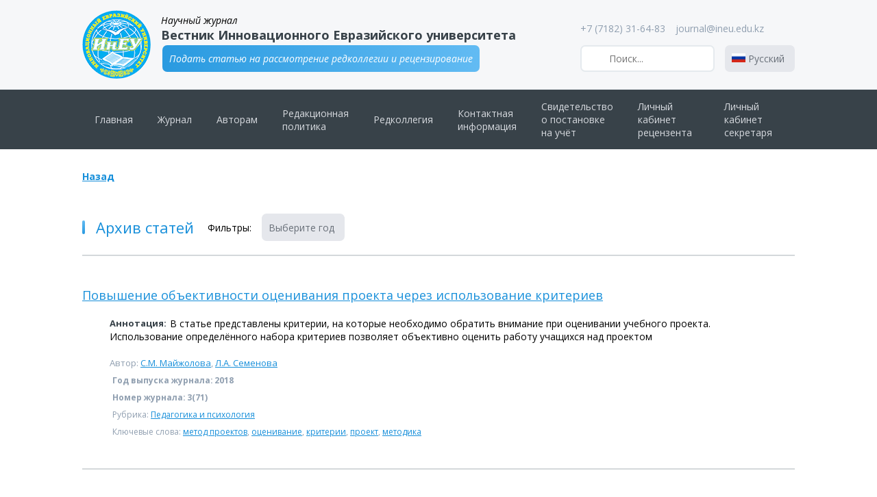

--- FILE ---
content_type: text/html; charset=UTF-8
request_url: http://vestnik.ineu.edu.kz/journal/articles/?page=47
body_size: 11126
content:
<!DOCTYPE html>
<html lang="ru-RU">
<head>
    <meta charset="UTF-8">
    <meta name="viewport" content="width=device-width">
    <meta http-equiv="X-UA-Compatible" content="ie=edge">
    <link rel="stylesheet" href="https://fonts.googleapis.com/css?family=Open+Sans:400,400i,700,700i&display=swap">
    <link href="https://cdn.jsdelivr.net/npm/select2@4.0.13/dist/css/select2.min.css" rel="stylesheet">
    <link href="https://cdnjs.cloudflare.com/ajax/libs/animate.css/3.7.2/animate.min.css" rel="stylesheet">
    <script src="https://www.google.com/recaptcha/api.js" async defer></script>
    <title>Научный журнал «Вестник Инновационного Евразийского университета»</title>
    <link rel='dns-prefetch' href='//s.w.org' />
		<script type="text/javascript">
			window._wpemojiSettings = {"baseUrl":"https:\/\/s.w.org\/images\/core\/emoji\/12.0.0-1\/72x72\/","ext":".png","svgUrl":"https:\/\/s.w.org\/images\/core\/emoji\/12.0.0-1\/svg\/","svgExt":".svg","source":{"concatemoji":"http:\/\/vestnik.ineu.edu.kz\/wp-includes\/js\/wp-emoji-release.min.js?ver=5.3.2"}};
			!function(e,a,t){var r,n,o,i,p=a.createElement("canvas"),s=p.getContext&&p.getContext("2d");function c(e,t){var a=String.fromCharCode;s.clearRect(0,0,p.width,p.height),s.fillText(a.apply(this,e),0,0);var r=p.toDataURL();return s.clearRect(0,0,p.width,p.height),s.fillText(a.apply(this,t),0,0),r===p.toDataURL()}function l(e){if(!s||!s.fillText)return!1;switch(s.textBaseline="top",s.font="600 32px Arial",e){case"flag":return!c([127987,65039,8205,9895,65039],[127987,65039,8203,9895,65039])&&(!c([55356,56826,55356,56819],[55356,56826,8203,55356,56819])&&!c([55356,57332,56128,56423,56128,56418,56128,56421,56128,56430,56128,56423,56128,56447],[55356,57332,8203,56128,56423,8203,56128,56418,8203,56128,56421,8203,56128,56430,8203,56128,56423,8203,56128,56447]));case"emoji":return!c([55357,56424,55356,57342,8205,55358,56605,8205,55357,56424,55356,57340],[55357,56424,55356,57342,8203,55358,56605,8203,55357,56424,55356,57340])}return!1}function d(e){var t=a.createElement("script");t.src=e,t.defer=t.type="text/javascript",a.getElementsByTagName("head")[0].appendChild(t)}for(i=Array("flag","emoji"),t.supports={everything:!0,everythingExceptFlag:!0},o=0;o<i.length;o++)t.supports[i[o]]=l(i[o]),t.supports.everything=t.supports.everything&&t.supports[i[o]],"flag"!==i[o]&&(t.supports.everythingExceptFlag=t.supports.everythingExceptFlag&&t.supports[i[o]]);t.supports.everythingExceptFlag=t.supports.everythingExceptFlag&&!t.supports.flag,t.DOMReady=!1,t.readyCallback=function(){t.DOMReady=!0},t.supports.everything||(n=function(){t.readyCallback()},a.addEventListener?(a.addEventListener("DOMContentLoaded",n,!1),e.addEventListener("load",n,!1)):(e.attachEvent("onload",n),a.attachEvent("onreadystatechange",function(){"complete"===a.readyState&&t.readyCallback()})),(r=t.source||{}).concatemoji?d(r.concatemoji):r.wpemoji&&r.twemoji&&(d(r.twemoji),d(r.wpemoji)))}(window,document,window._wpemojiSettings);
		</script>
		<style type="text/css">
img.wp-smiley,
img.emoji {
	display: inline !important;
	border: none !important;
	box-shadow: none !important;
	height: 1em !important;
	width: 1em !important;
	margin: 0 .07em !important;
	vertical-align: -0.1em !important;
	background: none !important;
	padding: 0 !important;
}
</style>
	<link rel='stylesheet' id='wp-block-library-css'  href='http://vestnik.ineu.edu.kz/wp-includes/css/dist/block-library/style.min.css?ver=5.3.2' type='text/css' media='all' />
<link rel='stylesheet' id='vestnikdefault-css'  href='http://vestnik.ineu.edu.kz/wp-content/themes/vestnikineu/style.css?ver=5.3.2' type='text/css' media='all' />
<link rel='stylesheet' id='wpglobus-css'  href='http://vestnik.ineu.edu.kz/wp-content/plugins/wpglobus/includes/css/wpglobus.css?ver=2.2.34' type='text/css' media='all' />
<script type='text/javascript' src='http://vestnik.ineu.edu.kz/wp-includes/js/jquery/jquery.js?ver=1.12.4-wp'></script>
<script type='text/javascript' src='http://vestnik.ineu.edu.kz/wp-includes/js/jquery/jquery-migrate.min.js?ver=1.4.1'></script>
<script type='text/javascript'>
/* <![CDATA[ */
var userSettings = {"url":"\/","uid":"0","time":"1769647881","secure":""};
/* ]]> */
</script>
<script type='text/javascript' src='http://vestnik.ineu.edu.kz/wp-includes/js/utils.min.js?ver=5.3.2'></script>
<link rel='https://api.w.org/' href='https://vestnik.ineu.edu.kz/wp-json/' />
<link rel="EditURI" type="application/rsd+xml" title="RSD" href="https://vestnik.ineu.edu.kz/xmlrpc.php?rsd" />
<link rel="wlwmanifest" type="application/wlwmanifest+xml" href="http://vestnik.ineu.edu.kz/wp-includes/wlwmanifest.xml" /> 
<meta name="generator" content="WordPress 5.3.2" />
			<style type="text/css" media="screen">
				.wpglobus_flag_ru{background-image:url(http://vestnik.ineu.edu.kz/wp-content/plugins/wpglobus/flags/ru.png)}
.wpglobus_flag_en{background-image:url(http://vestnik.ineu.edu.kz/wp-content/plugins/wpglobus/flags/us.png)}
.wpglobus_flag_kz{background-image:url(http://vestnik.ineu.edu.kz/wp-content/plugins/wpglobus/flags/kz.png)}
			</style>
			<link rel="alternate" hreflang="ru-RU" href="http://vestnik.ineu.edu.kz/journal/articles/?page=47" /><link rel="alternate" hreflang="en-US" href="http://vestnik.ineu.edu.kz/en/journal/articles/?page=47" /><link rel="alternate" hreflang="kk-KZ" href="http://vestnik.ineu.edu.kz/kz/journal/articles/?page=47" /><link rel="icon" href="https://vestnik.ineu.edu.kz/wp-content/uploads/cropped-logo-32x32.png" sizes="32x32" />
<link rel="icon" href="https://vestnik.ineu.edu.kz/wp-content/uploads/cropped-logo-192x192.png" sizes="192x192" />
<link rel="apple-touch-icon-precomposed" href="https://vestnik.ineu.edu.kz/wp-content/uploads/cropped-logo-180x180.png" />
<meta name="msapplication-TileImage" content="https://vestnik.ineu.edu.kz/wp-content/uploads/cropped-logo-270x270.png" />
		<style type="text/css" id="wp-custom-css">
			.new-n > .h1-title{
	visibility: hidden;
}		</style>
		</head>
<body>


<header>
    <div class="container h-main">
        <div class="h-l-side">
            <img class="h-logo" src="http://vestnik.ineu.edu.kz/wp-content/themes/vestnikineu/assets/images/ineu_100x100.png" alt="InEU logo">
            <div class="h-title-container">
                <h2 class="h-title-sm">
                    Научный журнал                </h2>
                <h1 class="h-title">
                    Вестник Инновационного Евразийского университета                </h1>
                <a href='/impost' class='h-btn btn'>Подать статью на рассмотрение редколлегии и рецензирование</a>            </div>
        </div>
        <div class="h-r-side">
            <div class="h-contacts">
                <p class="h-contacts-txt"><i class="fas fa-phone-alt"></i> +7 (7182) 31-64-83</p>
                <p class="h-contacts-txt"><i class="fas fa-envelope"></i> journal@ineu.edu.kz</p>
                <a class="share" href="https://vk.com/share.php?url=https://vestnik.ineu.edu.kz" target="_blank" title="Поделиться в Вконтакте"><i class="fab fa-vk"></i></a>
                <a class="share" href="https://twitter.com/share?text=Научный журнал «Вестник Евразийского Инновационного университета» https://vestnik.ineu.edu.kz&url=https://vestnik.ineu.edu.kz" target="_blank" title="Поделиться в Твиттере"><i class="fab fa-twitter"></i></a>
                <a class="share" href="https://www.facebook.com/sharer/sharer.php?u=http%3A%2F%2Fvestnik.ineu.edu.kz%2F&amp;src=sdkpreparse" target="_blank" title="Поделиться в Фейсбуке"><i class="fab fa-facebook-square"></i></a>
            </div>
            <div class="h-search">
                <form role="search" method="get" action="https://vestnik.ineu.edu.kz/" class="home-search-form" >
    <button type="submit" id="searchsubmit" class="search-icon"><i class="fas fa-search"></i></button>
    <input class="search-f outline" type="text" value="" name="s" id="s" placeholder="Поиск..." autocomplete="off"/>
</form>                <div class="language">
                    <p id="ru" class="noclick"><img src="http://vestnik.ineu.edu.kz/wp-content/themes/vestnikineu/assets/images/lang/rus.png" alt="rus lang"/> Русский</p>
                    <i class="fas fa-angle-down lang-arrow"></i>
                    <div class="other-lang">
                        <p id="kz"><img src="http://vestnik.ineu.edu.kz/wp-content/themes/vestnikineu/assets/images/lang/kaz.png" alt="kaz lang"/> Қазақ</p>
                        <p id="en"><img src="http://vestnik.ineu.edu.kz/wp-content/themes/vestnikineu/assets/images/lang/eng.png" alt="eng lang"/> English</p>
                    </div>
                </div>
            </div>
        </div>
            </div>
</header>

<nav>
    <div class="container nav-main">
        <div class="menu-headernav-container"><ul id="menu-headernav" class="menu"><li id="menu-item-20" class="menu-item menu-item-type-post_type menu-item-object-page menu-item-home menu-item-20"><a href="https://vestnik.ineu.edu.kz/">Главная</a></li>
<li id="menu-item-15" class="menu-item menu-item-type-post_type menu-item-object-page current-page-ancestor current-menu-ancestor current-menu-parent current-page-parent current_page_parent current_page_ancestor menu-item-has-children menu-item-15"><a href="https://vestnik.ineu.edu.kz/journal/">Журнал</a>
<ul class="sub-menu">
	<li id="menu-item-19" class="menu-item menu-item-type-post_type menu-item-object-page menu-item-19"><a href="https://vestnik.ineu.edu.kz/journal/about/">О журнале</a></li>
	<li id="menu-item-26" class="menu-item menu-item-type-post_type menu-item-object-page menu-item-26"><a href="https://vestnik.ineu.edu.kz/journal/numbers/">Архив выпусков</a></li>
	<li id="menu-item-33" class="menu-item menu-item-type-post_type menu-item-object-page current-menu-item page_item page-item-31 current_page_item current_page_parent menu-item-33"><a href="https://vestnik.ineu.edu.kz/journal/articles/" aria-current="page">Архив статей</a></li>
</ul>
</li>
<li id="menu-item-23" class="menu-item menu-item-type-post_type menu-item-object-page menu-item-has-children menu-item-23"><a href="https://vestnik.ineu.edu.kz/authors/">Авторам</a>
<ul class="sub-menu">
	<li id="menu-item-273" class="menu-item menu-item-type-post_type menu-item-object-page menu-item-273"><a href="https://vestnik.ineu.edu.kz/authors/typography/">Требования к оформлению</a></li>
	<li id="menu-item-549" class="menu-item menu-item-type-post_type menu-item-object-page menu-item-549"><a href="https://vestnik.ineu.edu.kz/authors/documents/">Перечень документов</a></li>
	<li id="menu-item-262" class="menu-item menu-item-type-post_type menu-item-object-page menu-item-262"><a href="https://vestnik.ineu.edu.kz/authors/rates/">Тарифы за услуги опубликования</a></li>
</ul>
</li>
<li id="menu-item-245" class="menu-item menu-item-type-post_type menu-item-object-page menu-item-has-children menu-item-245"><a href="https://vestnik.ineu.edu.kz/politics/">Редакционная политика</a>
<ul class="sub-menu">
	<li id="menu-item-288" class="menu-item menu-item-type-post_type menu-item-object-page menu-item-288"><a href="https://vestnik.ineu.edu.kz/politics/directions/">Тематическая направленность журнала</a></li>
	<li id="menu-item-287" class="menu-item menu-item-type-post_type menu-item-object-page menu-item-287"><a href="https://vestnik.ineu.edu.kz/politics/ethics/">Публикационная этика</a></li>
	<li id="menu-item-286" class="menu-item menu-item-type-post_type menu-item-object-page menu-item-286"><a href="https://vestnik.ineu.edu.kz/politics/notice/">Рецензирование</a></li>
</ul>
</li>
<li id="menu-item-385" class="menu-item menu-item-type-post_type menu-item-object-page menu-item-385"><a href="https://vestnik.ineu.edu.kz/editorial-board/">Редколлегия</a></li>
<li id="menu-item-249" class="menu-item menu-item-type-post_type menu-item-object-page menu-item-249"><a href="https://vestnik.ineu.edu.kz/contacts/">Контактная информация</a></li>
<li id="menu-item-1324" class="menu-item menu-item-type-post_type menu-item-object-page menu-item-1324"><a href="https://vestnik.ineu.edu.kz/certificate/">Свидетельство <br />о постановке на учёт</a></li>
<li class="menu-item reviewer-link"><a href="https://vestnik.ineu.edu.kz/reviewer-dashboard/">Личный кабинет рецензента</a></li><li class="menu-item secretary-link"><a href="https://vestnik.ineu.edu.kz/secretary-dashboard/">Личный кабинет секретаря</a></li></ul></div> 
    </div>
</nav>

    <div class="back-btn">
        <p class="back-btn-title">Назад</p>
        <p class="back-btn-arrow"><i class="fas fa-backspace"></i></p>
    </div>

<section class="page-main">
    <div class="container">
                        <header class="single-header">
                <h1 class="h1-title">Архив статей</h1>
                                    <p>Фильтры: </p>
                    <div class="select-year language">
                                                    <p class="current-year">Выберите год</p>
                                                <i class="fas fa-angle-down lang-arrow"></i>
                        <div class="other-year other-lang">
                                                            <a href="?year=2025" class="o-years">2025</a>
                                                            <a href="?year=2024" class="o-years">2024</a>
                                                            <a href="?year=2023" class="o-years">2023</a>
                                                            <a href="?year=2022" class="o-years">2022</a>
                                                            <a href="?year=2021" class="o-years">2021</a>
                                                            <a href="?year=2020" class="o-years">2020</a>
                                                            <a href="?year=2019" class="o-years">2019</a>
                                                            <a href="?year=2018" class="o-years">2018</a>
                                                            <a href="?year=2017" class="o-years">2017</a>
                                                            <a href="?year=2016" class="o-years">2016</a>
                                                            <a href="?year=2015" class="o-years">2015</a>
                                                            <a href="?year=2014" class="o-years">2014</a>
                                                            <a href="?year=2012" class="o-years">2012</a>
                                                            <a href="?year=2011" class="o-years">2011</a>
                                                    </div>
                    </div>

                                                </header>

                            <article class="feed">
                    <hr>
                    <a class="feed-title" href="./article/?id=550">Повышение объективности оценивания проекта через использование критериев</a>
                    <div class="post-content">
                        <div class="feed-annotation">
                            <b class="b-annotation">Аннотация:</b>
                            В статье представлены критерии, на которые необходимо обратить внимание при оценивании учебного проекта. Использование определённого набора критериев позволяет объективно оценить работу учащихся над проектом                        </div>
                        <div class="card-author">
                            <i class="fas fa-user"></i>
                            Автор:                             <a href='/?s=С.М.+Майжолова'>С.М. Майжолова</a>, <a href='/?s=Л.А.+Семенова'>Л.А. Семенова</a>                        </div>
                        <div class="card-jrnl">
                            <i class="fas fa-history"></i>
                            Год выпуска журнала:                             <span class="journal-year">
                                2018                            </span>
                        </div>
                        <div class="card-jrnl">
                            <i class="fas fa-hashtag"></i>
                            Номер журнала:                             <span class="journal-number">
                                3(71)                            </span>
                        </div>
                        <div class="card-heading">
                            <i class="fas fa-book-open"></i>
                            Рубрика:                             <a href="/category?id=7">Педагогика и психология</a>
                        </div>
                        <div class="card-heading">
                            <i class="fas fa-tags"></i>
                            Ключевые слова:                             <a href='/?s=метод+проектов'>метод проектов</a>, <a href='/?s=оценивание'>оценивание</a>, <a href='/?s=критерии'>критерии</a>, <a href='/?s=проект'>проект</a>, <a href='/?s=методика'>методика</a>                        </div>
                    </div>
                </article>
                            <article class="feed">
                    <hr>
                    <a class="feed-title" href="./article/?id=549">Алгоритм работы над проектом на уроке иностранного языка на средней ступени обучения</a>
                    <div class="post-content">
                        <div class="feed-annotation">
                            <b class="b-annotation">Аннотация:</b>
                            В условиях обновления содержания образования применение проектной методики становится актуальным, так как приобретают значимость новые цели образования, направленные на применение теоретических знаний на практике. Использование проектного метода позволит актуализировать учебно-познавательную деятельность и активизировать учащегося как субъекта данной деятельности.
В статье рассмотрены этапы работы над методом проектов и роль учителя в процессе организации проекта                        </div>
                        <div class="card-author">
                            <i class="fas fa-user"></i>
                            Автор:                             <a href='/?s=С.М.+Майжолова'>С.М. Майжолова</a>, <a href='/?s=Л.А.+Семенова'>Л.А. Семенова</a>                        </div>
                        <div class="card-jrnl">
                            <i class="fas fa-history"></i>
                            Год выпуска журнала:                             <span class="journal-year">
                                2018                            </span>
                        </div>
                        <div class="card-jrnl">
                            <i class="fas fa-hashtag"></i>
                            Номер журнала:                             <span class="journal-number">
                                3(71)                            </span>
                        </div>
                        <div class="card-heading">
                            <i class="fas fa-book-open"></i>
                            Рубрика:                             <a href="/category?id=7">Педагогика и психология</a>
                        </div>
                        <div class="card-heading">
                            <i class="fas fa-tags"></i>
                            Ключевые слова:                             <a href='/?s=проектная+методика'>проектная методика</a>, <a href='/?s=средняя+школа'>средняя школа</a>, <a href='/?s=иностранный+язык'>иностранный язык</a>, <a href='/?s=творчество'>творчество</a>, <a href='/?s=метод'>метод</a>                        </div>
                    </div>
                </article>
                            <article class="feed">
                    <hr>
                    <a class="feed-title" href="./article/?id=548">Особенности формирования биологических понятий в условиях билингвального обучения на уроках биологии</a>
                    <div class="post-content">
                        <div class="feed-annotation">
                            <b class="b-annotation">Аннотация:</b>
                            В статье представлена информация о создании образовательных условий для формирования у школьников биологических понятий в условиях билингвального образования, описан опыт использования методологии CLIL                        </div>
                        <div class="card-author">
                            <i class="fas fa-user"></i>
                            Автор:                             <a href='/?s=Л.С.+Комардина'>Л.С. Комардина</a>, <a href='/?s=Е.В.+Иванова'>Е.В. Иванова</a>                        </div>
                        <div class="card-jrnl">
                            <i class="fas fa-history"></i>
                            Год выпуска журнала:                             <span class="journal-year">
                                2018                            </span>
                        </div>
                        <div class="card-jrnl">
                            <i class="fas fa-hashtag"></i>
                            Номер журнала:                             <span class="journal-number">
                                3(71)                            </span>
                        </div>
                        <div class="card-heading">
                            <i class="fas fa-book-open"></i>
                            Рубрика:                             <a href="/category?id=7">Педагогика и психология</a>
                        </div>
                        <div class="card-heading">
                            <i class="fas fa-tags"></i>
                            Ключевые слова:                             <a href='/?s=методология+CLIL'>методология CLIL</a>, <a href='/?s=функциональная+грамотность'>функциональная грамотность</a>, <a href='/?s=обновление+содержания+образования'>обновление содержания образования</a>, <a href='/?s=интеграция'>интеграция</a>, <a href='/?s=биологические+понятия'>биологические понятия</a>                        </div>
                    </div>
                </article>
                            <article class="feed">
                    <hr>
                    <a class="feed-title" href="./article/?id=547">Характеристика, состав, свойства экстракта растений и бауырсака</a>
                    <div class="post-content">
                        <div class="feed-annotation">
                            <b class="b-annotation">Аннотация:</b>
                            В данной статье описывается история бауырсака, показаны их разновидности и новые виды национальной продукции, изготовленной на основе экстрактов растений, известных казахскому и другим тюркоязычным народам. Описаны органолептические свойства продукта. Автор отмечает, что экстракт растения, который добавляют в баурсаки, придает цвет, обогащает витаминами, повышает пищевую ценность продукта                        </div>
                        <div class="card-author">
                            <i class="fas fa-user"></i>
                            Автор:                             <a href='/?s=А.К.+Оспанова'>А.К. Оспанова</a>, <a href='/?s=Ж.Ж.+Рысбаева'>Ж.Ж. Рысбаева</a>                        </div>
                        <div class="card-jrnl">
                            <i class="fas fa-history"></i>
                            Год выпуска журнала:                             <span class="journal-year">
                                2018                            </span>
                        </div>
                        <div class="card-jrnl">
                            <i class="fas fa-hashtag"></i>
                            Номер журнала:                             <span class="journal-number">
                                3(71)                            </span>
                        </div>
                        <div class="card-heading">
                            <i class="fas fa-book-open"></i>
                            Рубрика:                             <a href="/category?id=5">Технологии и материалы в горно-металлургической, машиностроительной и химической отраслях</a>
                        </div>
                        <div class="card-heading">
                            <i class="fas fa-tags"></i>
                            Ключевые слова:                             <a href='/?s=бауырсак'>бауырсак</a>, <a href='/?s=сок+растений'>сок растений</a>, <a href='/?s=витамин'>витамин</a>, <a href='/?s=морковь'>морковь</a>, <a href='/?s=свекла'>свекла</a>, <a href='/?s=зелень'>зелень</a>, <a href='/?s=процесс'>процесс</a>, <a href='/?s=технология'>технология</a>                        </div>
                    </div>
                </article>
                            <article class="feed">
                    <hr>
                    <a class="feed-title" href="./article/?id=546">Разработка нового вида сывороточного напитка с внесением облепихового сока для лечебно-профилактического питания</a>
                    <div class="post-content">
                        <div class="feed-annotation">
                            <b class="b-annotation">Аннотация:</b>
                            В статье выявлены и изучены различные наполнители для кисломолочных продуктов с повышенной пищевой и биологической ценностью, представлены способы производства сыворотки, необходимой для разработки нового лечебно-профилактического пищевого продукта. Технический результат заключается в улучшении вкуса, повышении питательных свойств продукта, введения в полученный сывороточный напиток плодово-ягодных добавок в виде сиропа                         </div>
                        <div class="card-author">
                            <i class="fas fa-user"></i>
                            Автор:                             <a href='/?s=А.А.+Нуржанова'>А.А. Нуржанова</a>, <a href='/?s=Е.Ф.+Красноперова'>Е.Ф. Красноперова</a>                        </div>
                        <div class="card-jrnl">
                            <i class="fas fa-history"></i>
                            Год выпуска журнала:                             <span class="journal-year">
                                2018                            </span>
                        </div>
                        <div class="card-jrnl">
                            <i class="fas fa-hashtag"></i>
                            Номер журнала:                             <span class="journal-number">
                                3(71)                            </span>
                        </div>
                        <div class="card-heading">
                            <i class="fas fa-book-open"></i>
                            Рубрика:                             <a href="/category?id=5">Технологии и материалы в горно-металлургической, машиностроительной и химической отраслях</a>
                        </div>
                        <div class="card-heading">
                            <i class="fas fa-tags"></i>
                            Ключевые слова:                             <a href='/?s=сыворотка'>сыворотка</a>, <a href='/?s=облепиховый+сироп'>облепиховый сироп</a>, <a href='/?s=лечебно-профилактический+пищевой+продукт'>лечебно-профилактический пищевой продукт</a>, <a href='/?s=биологическая+ценность'>биологическая ценность</a>                        </div>
                    </div>
                </article>
                            <article class="feed">
                    <hr>
                    <a class="feed-title" href="./article/?id=545">Оптимизация биологической ценности вторичных сырьевых ресурсов агропромышленного комплекса</a>
                    <div class="post-content">
                        <div class="feed-annotation">
                            <b class="b-annotation">Аннотация:</b>
                            Важную роль в решении белковой недостаточности занимает рациональное использование вторичного сырья пищевой промышленности. Авторами найдена оптимальная комбинация белков молочного, мясного и растительного происхождения. В качестве критерия оптимизации был выбран коэффициент сбалансированности аминокислотного состава                         </div>
                        <div class="card-author">
                            <i class="fas fa-user"></i>
                            Автор:                             <a href='/?s=М.В.+Крухмалева'>М.В. Крухмалева</a>, <a href='/?s=А.Ю.+Камербаев'>А.Ю. Камербаев</a>                        </div>
                        <div class="card-jrnl">
                            <i class="fas fa-history"></i>
                            Год выпуска журнала:                             <span class="journal-year">
                                2018                            </span>
                        </div>
                        <div class="card-jrnl">
                            <i class="fas fa-hashtag"></i>
                            Номер журнала:                             <span class="journal-number">
                                3(71)                            </span>
                        </div>
                        <div class="card-heading">
                            <i class="fas fa-book-open"></i>
                            Рубрика:                             <a href="/category?id=5">Технологии и материалы в горно-металлургической, машиностроительной и химической отраслях</a>
                        </div>
                        <div class="card-heading">
                            <i class="fas fa-tags"></i>
                            Ключевые слова:                             <a href='/?s=белки'>белки</a>, <a href='/?s=белковые+добавки'>белковые добавки</a>, <a href='/?s=сбалансированность'>сбалансированность</a>, <a href='/?s=молочный'>молочный</a>, <a href='/?s=плазма+крови'>плазма крови</a>, <a href='/?s=рациональное+использование'>рациональное использование</a>, <a href='/?s=незаменимые+аминокислоты'>незаменимые аминокислоты</a>                        </div>
                    </div>
                </article>
                            <article class="feed">
                    <hr>
                    <a class="feed-title" href="./article/?id=544">К вопросу о методах лечения и профилактики кишечных заболеваний бактериофагами</a>
                    <div class="post-content">
                        <div class="feed-annotation">
                            <b class="b-annotation">Аннотация:</b>
                            В предлагаемой статье представлены теоретические исследования лечения и профилактики кишечных инфекций сельскохозяйственных животных и птиц. Актуальность темы обусловлена возникновением и распространением инфекций, устойчивых к антибиотикам, связанных с широким использованием антибиотиков в клинической медицине, ветеринарии и сельском хозяйстве, что снижает эффективность антибиотиков в борьбе с кишечными инфекционными заболеваниями и их лечении                        </div>
                        <div class="card-author">
                            <i class="fas fa-user"></i>
                            Автор:                             <a href='/?s=И.И.+Кулык'>И.И. Кулык</a>, <a href='/?s=К.О.+Галаган'>К.О. Галаган</a>, <a href='/?s=Е.Б.+Никитин'>Е.Б. Никитин</a>                        </div>
                        <div class="card-jrnl">
                            <i class="fas fa-history"></i>
                            Год выпуска журнала:                             <span class="journal-year">
                                2018                            </span>
                        </div>
                        <div class="card-jrnl">
                            <i class="fas fa-hashtag"></i>
                            Номер журнала:                             <span class="journal-number">
                                3(71)                            </span>
                        </div>
                        <div class="card-heading">
                            <i class="fas fa-book-open"></i>
                            Рубрика:                             <a href="/category?id=5">Технологии и материалы в горно-металлургической, машиностроительной и химической отраслях</a>
                        </div>
                        <div class="card-heading">
                            <i class="fas fa-tags"></i>
                            Ключевые слова:                             <a href='/?s=бактериофаг'>бактериофаг</a>, <a href='/?s=кишечные+инфекции'>кишечные инфекции</a>, <a href='/?s=препараты'>препараты</a>, <a href='/?s=микроорганизмы'>микроорганизмы</a>, <a href='/?s=профилактика+и+лечение'>профилактика и лечение</a>, <a href='/?s=устойчивость+бактерий+к+антибиотикам'>устойчивость бактерий к антибиотикам</a>                        </div>
                    </div>
                </article>
                            <article class="feed">
                    <hr>
                    <a class="feed-title" href="./article/?id=543">Организационно-технические мероприятия по улучшению условий труда на рабочих местах на примере АО «Алюминий Казахстан»</a>
                    <div class="post-content">
                        <div class="feed-annotation">
                            <b class="b-annotation">Аннотация:</b>
                            В статье описаны результаты проведенного анализа состояния условий труда на предприятии и на площадке АО «Алюминий Казахстан». Выявлены недостатки в системе управления охраной труда. Предложены мероприятия по улучшению условий труда, профилактики производственного травматизма. Данные мероприятия будут способствовать обеспечению безопасных условий труда на рабочих местах и снизят риск получения профессиональных заболеваний:                         </div>
                        <div class="card-author">
                            <i class="fas fa-user"></i>
                            Автор:                             <a href='/?s=Ш.Ш.+Хамзина'>Ш.Ш. Хамзина</a>, <a href='/?s=Ж.+Ермеков'>Ж. Ермеков</a>                        </div>
                        <div class="card-jrnl">
                            <i class="fas fa-history"></i>
                            Год выпуска журнала:                             <span class="journal-year">
                                2018                            </span>
                        </div>
                        <div class="card-jrnl">
                            <i class="fas fa-hashtag"></i>
                            Номер журнала:                             <span class="journal-number">
                                3(71)                            </span>
                        </div>
                        <div class="card-heading">
                            <i class="fas fa-book-open"></i>
                            Рубрика:                             <a href="/category?id=5">Технологии и материалы в горно-металлургической, машиностроительной и химической отраслях</a>
                        </div>
                        <div class="card-heading">
                            <i class="fas fa-tags"></i>
                            Ключевые слова:                             <a href='/?s=условий+труда'>условий труда</a>, <a href='/?s=профилактика'>профилактика</a>, <a href='/?s=анализ+среды'>анализ среды</a>, <a href='/?s=система+безопасности'>система безопасности</a>, <a href='/?s=aттестaция+рaбοчих+мест'>aттестaция рaбοчих мест</a>                        </div>
                    </div>
                </article>
                            <article class="feed">
                    <hr>
                    <a class="feed-title" href="./article/?id=542">Предупреждение чрезвычайных ситуаций и ликвидация их последствий в Павлодарской области</a>
                    <div class="post-content">
                        <div class="feed-annotation">
                            <b class="b-annotation">Аннотация:</b>
                            В работе проведен анализ произошедших чрезвычайных ситуаций на территории г. Павлодар. Предложен комплекс превентивных мероприятий, направленных на снижение количества возникновения чрезвычайных ситуаций. Представлены основные причины возникновения чрезвычайных ситуаций природного и техногенного характера                        </div>
                        <div class="card-author">
                            <i class="fas fa-user"></i>
                            Автор:                             <a href='/?s=Ш.Ш.+Хамзина'>Ш.Ш. Хамзина</a>, <a href='/?s=Д.Ж.+Камзин'>Д.Ж. Камзин</a>                        </div>
                        <div class="card-jrnl">
                            <i class="fas fa-history"></i>
                            Год выпуска журнала:                             <span class="journal-year">
                                2018                            </span>
                        </div>
                        <div class="card-jrnl">
                            <i class="fas fa-hashtag"></i>
                            Номер журнала:                             <span class="journal-number">
                                3(71)                            </span>
                        </div>
                        <div class="card-heading">
                            <i class="fas fa-book-open"></i>
                            Рубрика:                             <a href="/category?id=5">Технологии и материалы в горно-металлургической, машиностроительной и химической отраслях</a>
                        </div>
                        <div class="card-heading">
                            <i class="fas fa-tags"></i>
                            Ключевые слова:                             <a href='/?s=чрезвычайные+ситуации'>чрезвычайные ситуации</a>, <a href='/?s=мероприятия'>мероприятия</a>, <a href='/?s=аварийно-спасательные+формирования'>аварийно-спасательные формирования</a>, <a href='/?s=организация+управления'>организация управления</a>, <a href='/?s=неотложные+работы'>неотложные работы</a>                        </div>
                    </div>
                </article>
                            <article class="feed">
                    <hr>
                    <a class="feed-title" href="./article/?id=541">Оценка экологического состояния озера Былкылдак</a>
                    <div class="post-content">
                        <div class="feed-annotation">
                            <b class="b-annotation">Аннотация:</b>
                             В статье описывается связь человека как биологического вида с природой. Показано, что эта связь определяется условиями существования, качеством воздуха и воды, необходимыми элементами питания. Также указано на роль условий внешней среды – оптимальных для организма, определяющих здоровье человека и продолжительность его жизни                        </div>
                        <div class="card-author">
                            <i class="fas fa-user"></i>
                            Автор:                             <a href='/?s=Ш.Ш.+Хамзина'>Ш.Ш. Хамзина</a>, <a href='/?s=A.K.+Ермекпаев'>A.K. Ермекпаев</a>                        </div>
                        <div class="card-jrnl">
                            <i class="fas fa-history"></i>
                            Год выпуска журнала:                             <span class="journal-year">
                                2018                            </span>
                        </div>
                        <div class="card-jrnl">
                            <i class="fas fa-hashtag"></i>
                            Номер журнала:                             <span class="journal-number">
                                3(71)                            </span>
                        </div>
                        <div class="card-heading">
                            <i class="fas fa-book-open"></i>
                            Рубрика:                             <a href="/category?id=5">Технологии и материалы в горно-металлургической, машиностроительной и химической отраслях</a>
                        </div>
                        <div class="card-heading">
                            <i class="fas fa-tags"></i>
                            Ключевые слова:                             <a href='/?s=ландшафт'>ландшафт</a>, <a href='/?s=промышленный+центр'>промышленный центр</a>, <a href='/?s=гомеостаз'>гомеостаз</a>, <a href='/?s=предельно+допустимая+концентрация'>предельно допустимая концентрация</a>                        </div>
                    </div>
                </article>
            
                                                <ul class="pagination">
                                                    <li class="prev">
                                <a href="?page=46"><i class="fas fa-arrow-left"></i></a>
                            </li>
                        
                                                    <li>
                                <a href="?page=1" >1</a>
                            </li>
                                                    <li>
                                <a href="?page=2" >2</a>
                            </li>
                                                    <li>
                                <a href="?page=3" >3</a>
                            </li>
                                                    <li>
                                <a href="?page=4" >4</a>
                            </li>
                                                    <li>
                                <a href="?page=5" >5</a>
                            </li>
                                                    <li>
                                <a href="?page=6" >6</a>
                            </li>
                                                    <li>
                                <a href="?page=7" >7</a>
                            </li>
                                                    <li>
                                <a href="?page=8" >8</a>
                            </li>
                                                    <li>
                                <a href="?page=9" >9</a>
                            </li>
                                                    <li>
                                <a href="?page=10" >10</a>
                            </li>
                                                    <li>
                                <a href="?page=11" >11</a>
                            </li>
                                                    <li>
                                <a href="?page=12" >12</a>
                            </li>
                                                    <li>
                                <a href="?page=13" >13</a>
                            </li>
                                                    <li>
                                <a href="?page=14" >14</a>
                            </li>
                                                    <li>
                                <a href="?page=15" >15</a>
                            </li>
                                                    <li>
                                <a href="?page=16" >16</a>
                            </li>
                                                    <li>
                                <a href="?page=17" >17</a>
                            </li>
                                                    <li>
                                <a href="?page=18" >18</a>
                            </li>
                                                    <li>
                                <a href="?page=19" >19</a>
                            </li>
                                                    <li>
                                <a href="?page=20" >20</a>
                            </li>
                                                    <li>
                                <a href="?page=21" >21</a>
                            </li>
                                                    <li>
                                <a href="?page=22" >22</a>
                            </li>
                                                    <li>
                                <a href="?page=23" >23</a>
                            </li>
                                                    <li>
                                <a href="?page=24" >24</a>
                            </li>
                                                    <li>
                                <a href="?page=25" >25</a>
                            </li>
                                                    <li>
                                <a href="?page=26" >26</a>
                            </li>
                                                    <li>
                                <a href="?page=27" >27</a>
                            </li>
                                                    <li>
                                <a href="?page=28" >28</a>
                            </li>
                                                    <li>
                                <a href="?page=29" >29</a>
                            </li>
                                                    <li>
                                <a href="?page=30" >30</a>
                            </li>
                                                    <li>
                                <a href="?page=31" >31</a>
                            </li>
                                                    <li>
                                <a href="?page=32" >32</a>
                            </li>
                                                    <li>
                                <a href="?page=33" >33</a>
                            </li>
                                                    <li>
                                <a href="?page=34" >34</a>
                            </li>
                                                    <li>
                                <a href="?page=35" >35</a>
                            </li>
                                                    <li>
                                <a href="?page=36" >36</a>
                            </li>
                                                    <li>
                                <a href="?page=37" >37</a>
                            </li>
                                                    <li>
                                <a href="?page=38" >38</a>
                            </li>
                                                    <li>
                                <a href="?page=39" >39</a>
                            </li>
                                                    <li>
                                <a href="?page=40" >40</a>
                            </li>
                                                    <li>
                                <a href="?page=41" >41</a>
                            </li>
                                                    <li>
                                <a href="?page=42" >42</a>
                            </li>
                                                    <li>
                                <a href="?page=43" >43</a>
                            </li>
                                                    <li>
                                <a href="?page=44" >44</a>
                            </li>
                                                    <li>
                                <a href="?page=45" >45</a>
                            </li>
                                                    <li>
                                <a href="?page=46" >46</a>
                            </li>
                                                    <li>
                                <a href="?page=47" class="current">47</a>
                            </li>
                                                    <li>
                                <a href="?page=48" >48</a>
                            </li>
                                                    <li>
                                <a href="?page=49" >49</a>
                            </li>
                                                    <li>
                                <a href="?page=50" >50</a>
                            </li>
                                                    <li>
                                <a href="?page=51" >51</a>
                            </li>
                                                    <li>
                                <a href="?page=52" >52</a>
                            </li>
                                                    <li>
                                <a href="?page=53" >53</a>
                            </li>
                                                    <li>
                                <a href="?page=54" >54</a>
                            </li>
                                                    <li>
                                <a href="?page=55" >55</a>
                            </li>
                                                    <li>
                                <a href="?page=56" >56</a>
                            </li>
                                                    <li>
                                <a href="?page=57" >57</a>
                            </li>
                                                    <li>
                                <a href="?page=58" >58</a>
                            </li>
                                                    <li>
                                <a href="?page=59" >59</a>
                            </li>
                                                    <li>
                                <a href="?page=60" >60</a>
                            </li>
                                                    <li>
                                <a href="?page=61" >61</a>
                            </li>
                                                    <li>
                                <a href="?page=62" >62</a>
                            </li>
                                                    <li>
                                <a href="?page=63" >63</a>
                            </li>
                                                    <li>
                                <a href="?page=64" >64</a>
                            </li>
                                                    <li>
                                <a href="?page=65" >65</a>
                            </li>
                                                    <li>
                                <a href="?page=66" >66</a>
                            </li>
                                                    <li>
                                <a href="?page=67" >67</a>
                            </li>
                                                    <li>
                                <a href="?page=68" >68</a>
                            </li>
                                                    <li>
                                <a href="?page=69" >69</a>
                            </li>
                                                    <li>
                                <a href="?page=70" >70</a>
                            </li>
                                                    <li>
                                <a href="?page=71" >71</a>
                            </li>
                                                    <li>
                                <a href="?page=72" >72</a>
                            </li>
                                                    <li>
                                <a href="?page=73" >73</a>
                            </li>
                                                    <li>
                                <a href="?page=74" >74</a>
                            </li>
                                                    <li>
                                <a href="?page=75" >75</a>
                            </li>
                                                    <li>
                                <a href="?page=76" >76</a>
                            </li>
                                                    <li>
                                <a href="?page=77" >77</a>
                            </li>
                                                    <li>
                                <a href="?page=78" >78</a>
                            </li>
                                                    <li>
                                <a href="?page=79" >79</a>
                            </li>
                                                    <li>
                                <a href="?page=80" >80</a>
                            </li>
                                                    <li>
                                <a href="?page=81" >81</a>
                            </li>
                                                    <li>
                                <a href="?page=82" >82</a>
                            </li>
                                                    <li>
                                <a href="?page=83" >83</a>
                            </li>
                                                    <li>
                                <a href="?page=84" >84</a>
                            </li>
                                                    <li>
                                <a href="?page=85" >85</a>
                            </li>
                                                    <li>
                                <a href="?page=86" >86</a>
                            </li>
                                                    <li>
                                <a href="?page=87" >87</a>
                            </li>
                                                    <li>
                                <a href="?page=88" >88</a>
                            </li>
                                                    <li>
                                <a href="?page=89" >89</a>
                            </li>
                                                    <li>
                                <a href="?page=90" >90</a>
                            </li>
                                                    <li>
                                <a href="?page=91" >91</a>
                            </li>
                                                    <li>
                                <a href="?page=92" >92</a>
                            </li>
                                                    <li>
                                <a href="?page=93" >93</a>
                            </li>
                        
                                                    <li class="next">
                                <a href="?page=48"><i class="fas fa-arrow-right"></i></a>
                            </li>
                                            </ul>
                                </div>
</section>

<footer>
    <div class="container f-main flex">
        
        <div class="menu-footernav-container"><ul id="menu-footernav" class="footer-menu"><li id="menu-item-239" class="menu-item menu-item-type-post_type menu-item-object-page current-page-ancestor current-menu-ancestor current-menu-parent current-page-parent current_page_parent current_page_ancestor menu-item-has-children menu-item-239"><a href="https://vestnik.ineu.edu.kz/journal/">Журнал</a>
<ul class="sub-menu">
	<li id="menu-item-242" class="menu-item menu-item-type-post_type menu-item-object-page menu-item-242"><a href="https://vestnik.ineu.edu.kz/journal/about/">О журнале</a></li>
	<li id="menu-item-241" class="menu-item menu-item-type-post_type menu-item-object-page menu-item-241"><a href="https://vestnik.ineu.edu.kz/journal/numbers/">Архив выпусков</a></li>
	<li id="menu-item-243" class="menu-item menu-item-type-post_type menu-item-object-page current-menu-item page_item page-item-31 current_page_item current_page_parent menu-item-243"><a href="https://vestnik.ineu.edu.kz/journal/articles/" aria-current="page">Архив статей</a></li>
</ul>
</li>
<li id="menu-item-238" class="menu-item menu-item-type-post_type menu-item-object-page menu-item-has-children menu-item-238"><a href="https://vestnik.ineu.edu.kz/authors/">Авторам</a>
<ul class="sub-menu">
	<li id="menu-item-272" class="menu-item menu-item-type-post_type menu-item-object-page menu-item-272"><a href="https://vestnik.ineu.edu.kz/authors/typography/">Требование к оформлению</a></li>
	<li id="menu-item-559" class="menu-item menu-item-type-post_type menu-item-object-page menu-item-559"><a href="https://vestnik.ineu.edu.kz/authors/documents/">Перечень документов</a></li>
	<li id="menu-item-270" class="menu-item menu-item-type-post_type menu-item-object-page menu-item-270"><a href="https://vestnik.ineu.edu.kz/authors/rates/">Тарифы за услуги опубликования</a></li>
</ul>
</li>
<li id="menu-item-253" class="menu-item menu-item-type-post_type menu-item-object-page menu-item-has-children menu-item-253"><a href="https://vestnik.ineu.edu.kz/politics/">Редакционная политика</a>
<ul class="sub-menu">
	<li id="menu-item-291" class="menu-item menu-item-type-post_type menu-item-object-page menu-item-291"><a href="https://vestnik.ineu.edu.kz/politics/directions/">Тематическая направленность журнала</a></li>
	<li id="menu-item-290" class="menu-item menu-item-type-post_type menu-item-object-page menu-item-290"><a href="https://vestnik.ineu.edu.kz/politics/ethics/">Публикационная этика</a></li>
	<li id="menu-item-289" class="menu-item menu-item-type-post_type menu-item-object-page menu-item-289"><a href="https://vestnik.ineu.edu.kz/politics/notice/">Рецензирование</a></li>
</ul>
</li>
</ul></div>
        <div class="footer-share-col">
            <div class="f-row">
                <a href='/editorial-board' class='share-title'>Редколлегия</a>                <p>Все контакты</p>
                <p class="f-contacts"><i class="fas fa-phone-alt"></i> +7 (7182) 31-64-83</p class="contact-con">
                <p class="f-contacts"><i class="fas fa-envelope"></i> journal@ineu.edu.kz</p>
                <div class="f-address">
                    <i class="fas fa-map-marker-alt"></i>
                    <p>ул. Ломова 45 г. Павлодар 140000</p>
                </div>
                <div class="share-block">
                    <a class="f-share" href="https://vk.com/share.php?url=https://vestnik.ineu.edu.kz" target="_blank" title="Поделиться в Вконтакте"><i class="fab fa-vk"></i></a class="share-icon">
                    <a class="f-share" href="https://twitter.com/share?text=Научный журнал «Вестник Евразийского Инновационного университета» https://vestnik.ineu.edu.kz&url=https://vestnik.ineu.edu.kz" target="_blank" title="Поделиться в Твиттере"><i class="fab fa-twitter"></i></a>
                    <a class="f-share" href="https://www.facebook.com/sharer/sharer.php?u=http%3A%2F%2Fvestnik.ineu.edu.kz%2F&amp;src=sdkpreparse" target="_blank" title="Поделиться в Фейсбуке"><i class="fab fa-facebook-square"></i></a>
                </div>
            </div>
        </div>
        </div>

        <div class="copyright">
            <div class="container copyright-block">
                © 2015 - 2024 «Вестник Инновационного Евразийского университета»            </div>
        </div>
</footer>

		<script src="https://www.google.com/recaptcha/api.js" async defer></script>
		<script src="https://cdnjs.cloudflare.com/ajax/libs/jquery/3.4.1/jquery.min.js"></script>
		<script src="https://kit.fontawesome.com/f50a1650c4.js" crossorigin="anonymous"></script>
		<script src="https://www.google.com/recaptcha/api.js" async defer></script>
		<script src="https://cdnjs.cloudflare.com/ajax/libs/jQuery.dotdotdot/4.0.11/dotdotdot.js"></script>
		<script src="https://unpkg.com/react@16/umd/react.production.min.js" crossorigin></script>
		<script src="https://unpkg.com/react-dom@16/umd/react-dom.production.min.js" crossorigin></script>
		<script src="https://unpkg.com/babel-standalone@6/babel.min.js"></script>
		<script src="https://cdn.jsdelivr.net/npm/select2@4.0.13/dist/js/select2.min.js"></script>
        <script src="http://vestnik.ineu.edu.kz/wp-content/themes/vestnikineu/assets/js/main.js" type="text/babel" ></script>
    <script type='text/javascript'>
/* <![CDATA[ */
var WPGlobus = {"version":"2.2.34","language":"ru","enabledLanguages":["ru","en","kz"]};
/* ]]> */
</script>
<script type='text/javascript' src='http://vestnik.ineu.edu.kz/wp-content/plugins/wpglobus/includes/js/wpglobus.min.js?ver=2.2.34'></script>
<script type='text/javascript' src='http://vestnik.ineu.edu.kz/wp-includes/js/wp-embed.min.js?ver=5.3.2'></script>

</body>
</html>


--- FILE ---
content_type: application/javascript
request_url: http://vestnik.ineu.edu.kz/wp-content/themes/vestnikineu/assets/js/main.js
body_size: 11992
content:
const ClickListener = (el, callback) => {
  if (el) {
    el.addEventListener("click", callback);
  }
};

const ShowDisplay = (el, show, inline = false) => {
  if (el)
    if (!inline)
      show ? (el.style.display = "flex") : (el.style.display = "none");
    else
      show ? (el.style.display = "inline-flex") : (el.style.display = "none");
};

const ScrollTop = () => {
  window.scrollTo({
    top,
    behavior: "smooth",
  });
};

const ScrollToEl = (el) => {
  window.scrollTo({
    top: el.offsetTop,
    behavior: "smooth",
  });
};

async function Wait(delay) {
  return await new Promise((res) => setTimeout(res, delay));
}

const RemoveStyle = (el) => el.removeAttribute("style");

const HeartBeatAnim = (el, toggle = true) => {
  let className = "heart-beat";
  let HeartBeatClass = (needToAdd) => {
    if (needToAdd) {
      el.classList.add(className);
    } else {
      el.classList.remove(className);
    }
  };
  if (el) {
    if (toggle) {
      if (!el.classList.contains(className)) {
        HeartBeatClass(true);
      } else {
        HeartBeatClass(false);
        Wait(0).then(() => HeartBeatClass(true));
      }
    } else {
      HeartBeatClass(false);
    }
  }
};

const PrevDefs = (el) => {
  if (el)
    for (let prevent of el) ClickListener(prevent, (e) => e.preventDefault());
};

const PrevDef = (e) => e.preventDefault();

const DelEl = (el) => el.remove();

const DisableListener = (el, param) => {
  if (el) {
    el.disabled = param;
  }
};

const TakeUrlArray = (pop = true) => {
  let url = window.location.href.split("/");
  if (pop) url.pop();
  return url;
};

const SetColor = (el, color) => {
  el.style.color = color;
};

const SetTranslate = (el, val, direction = false) => {
  el.style.transform = "translate(" + val + "px)";
  if (direction)
    el.style.transform = "translate" + direction + "(" + val + "px)";
};

const SetHeight = (el, val) => (el.style.height = val + "px");

const SetBorderColor = (el, val) => (el.style.borderColor = "#" + val);

const Html = (el, val) => (el.innerHTML = val);

const RemoveClass = (el, className) => {
  el.classList.remove(className);
};

const AddClass = (el, ...classNames) => {
  for (let className of classNames) el.classList.add(className);
};

const SwapClass = (el, parent, className) => {
  let parentEl = parent.querySelectorAll("p");
  for (let childEl of parentEl) RemoveClass(childEl, className);
  AddClass(el, className);
};

const MomentTrim = (el) => {
  if (el.type != "file")
    el.value = el.value.replace(/^\s+/, "").replace(/\s+$/, "");
};

/* <==           ==> */

const el_option = "option";
const el_p = "p";
const el_button = "button";

const prevents = document.querySelectorAll(".prevent");
PrevDefs(prevents);

var clicked = {
  imp: false,
  homepage: false,
};

// Фу jQuery
$(".card-annotation").dotdotdot({
  height: 200,
  truncate: "letter",
});

$(".card-title").dotdotdot({
  height: "watch",
  truncate: "letter",
});

$(".feed-annotation").dotdotdot({
  height: 185,
  truncate: "letter",
});

// $("select").select2();

const lKz = document.querySelector("#kz");
const lRu = document.querySelector("#ru");
const lEn = document.querySelector("#en");

function UrlLang(lName, el) {
  let url = TakeUrlArray();
  let getReq = window.location.href.split("?")[1];
  let currentLang = url[3];
  let finish;
  if (currentLang !== "kz" && currentLang !== "en") {
    url.splice(3, 0, lName);
    finish = getReq ? url.join("/") + "?" + getReq : url.join("/");
  } else {
    url.splice(3, 1, lName);
    finish = getReq ? url.join("/") + "?" + getReq : url.join("/");
  }
  if (el.classList.contains("noclick")) return false;
  else window.location.href = finish;
}

ClickListener(lKz, () => UrlLang("kz", lKz));
ClickListener(lRu, () => UrlLang("", lRu));
ClickListener(lEn, () => UrlLang("en", lEn));

let lCurrent = TakeUrlArray()[3];
switch (lCurrent) {
  case "kz":
    var btnText = "Ашу";
    var category1 = "Гуманитарлық ғылымдар";
    var category2 = "Педагогика және психология";
    var category3 = "Экономикалық ғылымдар";
    var category4 = "Құқық";
    var category5 = "Техникалық ғылымдар және технологиялар";
    var category6 =
      "Ауылшаруашылық, ветеринария және азық-түлік өнімдерін қайта өңдеу ғылымдары";
    var lang_no = "Жоқ";
    var lang_yes = "Иә";
    var lang_back = "Артқа";
    var lang_next = "Келесі";
    var lang_send = "Жіберу";
    var noPosts = "Жазбалар табылмады.";
    var authorText = "Автор ";
    break;
  case "en":
    var btnText = "Open";
    var category1 = "Humanities";
    var category2 = "Pedagogy and psychology";
    var category3 = "Economic sciences";
    var category4 = "Law";
    var category5 = "Technical sciences and technologies";
    var category6 = "Agricultural, veterinary sciences and food processing";
    var lang_no = "No";
    var lang_yes = "Yes";
    var lang_back = "Back";
    var lang_next = "Next";
    var lang_send = "Send";
    var noPosts = "No post found.";
    var authorText = "Author ";
    break;
  default:
    var btnText = "Открыть";
    var category1 = "Гуманитарные науки";
    var category2 = "Педагогика и психология";
    var category3 = "Экономические науки";
    var category4 = "Право";
    var category5 = "Технические науки и технологии";
    var category6 =
      "Пищевые технологии и продовольственная безопасность";
    var lang_no = "Нет";
    var lang_yes = "Да";
    var lang_back = "Назад";
    var lang_next = "Далее";
    var lang_send = "Отправить";
    var noPosts = "Посты не найдены.";
    var authorText = "Автор ";
}

const isHome = document.querySelector("#ishome");
const backBtn = document.querySelector(".back-btn");

if (backBtn) {
  const backBtnTitle = backBtn.querySelector(".back-btn-title");
  const backBtnArrow = backBtn.querySelector(".back-btn-arrow");

  backBtnTitle.onmouseenter = () => {
    SetColor(backBtnArrow, "#178fda");
    SetTranslate(backBtnArrow, -2, "X");
  };
  backBtnTitle.onmouseleave = () => {
    SetColor(backBtnArrow, "#909fb0");
    SetTranslate(backBtnArrow, 0, "X");
  };
  ClickListener(backBtnTitle, () => history.back());
}

const showCategory = document.querySelector(".show-category");
const arrow = document.querySelector(".arrow");
const category = document.querySelector(".category");
const showArea = document.querySelector(".s-areas");
const oldCategoriesBtn = document.querySelector(".c-old-t");
const newCategoriesBtn = document.querySelector(".c-new-t");
const oldCategories = document.querySelector(".c-old");
const newCategories = document.querySelector(".c-new");

ClickListener(showCategory, () => {
  if (showArea.classList.contains("open")) {
    showArea.classList.remove("open");
    arrow.classList.remove("open");
  } else {
    showArea.classList.add("open");
    arrow.classList.add("open");
  }
});

ClickListener(oldCategoriesBtn, () => {
  showArea.classList.add("full");
  oldCategories.classList.add("open");
  newCategories.classList.remove("open");
});

ClickListener(newCategoriesBtn, () => {
  showArea.classList.add("full");
  newCategories.classList.add("open");
  oldCategories.classList.remove("open");
});

const searchArea = document.querySelector(".search-f");
searchArea.onmouseenter = () => {
  searchArea.focus();
};

let LoadFile = (el, d) => {
  let fileName = d.files["0"].name;
  Html(el, fileName);
};

const Modals = (show = false, close = true, overlayAnim = true) => {
  const body$ = document.querySelector("body");
  const closes$ = document.querySelectorAll(".mclose");
  const container$ = document.querySelectorAll(".modal");
  const overlay$ = document.querySelectorAll(".moverlay");

  let ShowModal = () => {
    let wrap$ = document.querySelector(".modal-wrapper");
    ShowDisplay(wrap$, true);
    body$.style.overflow = "hidden";
  };
  let CloseModal = () => {
    let wrap$ = document.querySelectorAll(".modal-wrapper");
    for (let close of closes$) {
      ClickListener(close, () => {
        for (let wraps of wrap$) {
          ShowDisplay(wraps, false);
          RemoveStyle(body$);
        }
        for (let modal of container$) {
          HeartBeatAnim(modal, false);
          RemoveStyle(body$);
        }
      });
    }
  };
  let OverlayAnim = () => {
    for (let overlay of overlay$)
      for (let modal of container$)
        ClickListener(overlay, () => HeartBeatAnim(modal));
  };

  if (show) ShowModal();
  if (close) CloseModal();
  if (overlayAnim) OverlayAnim();
};

Modals();

const showProfileBtn = document.querySelector("#show-profile");
const inviteForm = document.querySelector(".invite-form");
const showProfileModal = document.querySelector("#show-profile-modal");

ClickListener(showProfileBtn, (e) => {
  e.preventDefault();
  let impInp = inviteForm.querySelectorAll("input");
  let impSel = inviteForm.querySelectorAll("select");
  let showProfileSpan = showProfileModal.querySelectorAll("span");
  ShowDisplay(showProfileModal, true);

  function swCheck(val) {
    let res = "error";
    let req = +impSel[val].value;
    switch (req) {
      case 0:
        res = lang_no;
        break;
      case 1:
        res = category1;
        break;
      case 2:
        res = category2;
        break;
      case 3:
        res = category3;
        break;
      case 4:
        res = category4;
        break;
      case 5:
        res = category5;
        break;
      case 6:
        res = category6;
        break;
    }

    return res;
  }

  function inpCheck(val) {
    let res = impInp[val].value.trim();
    if (res == "") return lang_no;
    else return res;
  }

  function cbCheck(val) {
    let res = impSel[val].value;
    if (res == 0) return lang_no;
    else if (res == 1) return lang_yes;
  }

  let scienceWay = swCheck(0);
  let lname = inpCheck(1);
  let fname = inpCheck(2);
  let pname = inpCheck(3);
  let interest = inpCheck(0);
  let scienceDegree = inpCheck(4);
  let citizenship = inpCheck(5);
  let posCountry = inpCheck(6);
  let posCity = inpCheck(7);
  let posCorp = inpCheck(8);
  let posName = inpCheck(9);
  let hirsh = inpCheck(10);
  let web = inpCheck(11);
  let scopus = inpCheck(12);
  let article1 = inpCheck(13);
  let article2 = inpCheck(14);
  let email = inpCheck(15);
  let tel = inpCheck(16);
  let qz = cbCheck(1);
  let ru = cbCheck(2);
  let en = cbCheck(3);
  let otherLang = inpCheck(17);

  Html(showProfileSpan[0], lname + " " + fname + " " + pname);
  Html(showProfileSpan[1], scienceWay);
  Html(showProfileSpan[2], interest);
  Html(showProfileSpan[3], scienceDegree);
  Html(showProfileSpan[4], citizenship);
  Html(
    showProfileSpan[5],
    posCountry + ", " + posCity + ", " + posCorp + ", " + posName
  );
  Html(showProfileSpan[6], hirsh);
  Html(showProfileSpan[7], web);
  Html(showProfileSpan[8], scopus);
  Html(showProfileSpan[9], article1 + ", " + article2);
  Html(showProfileSpan[10], email);
  Html(showProfileSpan[11], tel);
  Html(showProfileSpan[12], qz);
  Html(showProfileSpan[13], ru);
  Html(showProfileSpan[14], en);
  Html(showProfileSpan[15], otherLang);
});

// * Дальше уже есть React

// ? УБРАТЬ? переводичес
const Lang = (n, addition = false) => {
  const url = window.location.href.split("/");
  const lang = url[3];
  let res = "";
  if (lang == "kz") {
    res = [
      "Электрондық пошта ",
      "Ұялы телефон",
      "Сіздің тегіңіз",
      "Сіздің атыңыз",
      "Әкесінің аты",
      "Ғылыми дәреже",
      "Академиялық дәреже",
      "Академиялық атағы",
      "Автор жұмыс істейтін ұйымның толық атауы",
      "Сіздің ұстанымыңыз",
      "(Назар аударыңыз! Барлық хабарламалар осы электрондық поштаға жіберіледі)",
      "Қадам ",
      "Авторлардың санын таңдау",
      "Әрбір автор туралы ақпаратты толтырыңыз",
      "Мақаланы жүктеу",
      "Авторлардың санын таңдаңыз",
      "Қарым-қатынас тілін таңдаңыз",
      "Автор туралы деректер",
      "Толық пошталық мекен-жайы",
      "Пошталық мекен-жайы",
      "Пошталық индексі",
      "Бұл өрісті толтырыңыз",
      "Мақаланың атауы",
      "«ИнЕУ Хабаршысы» ғылыми журналы бөлімінің атауы",
      "Бағытты таңдаңыз",
      "Мақаламен бірге файл (.doc, .odt, .docx, .rtf)",
      "Түбіртек жүктеу...",
      `Сіздің мақалаңыз редакцияның талаптары бойынша ресімделген. `,
      "Өтінеміз, өзіңіз туралы мәліметтерді қалдырыңыз",
      `Мен (Біз), төменде көрсетілген автор (лар), «${addition}» мақала 
            қолжазбасын «Инновациялық Еуразия университетінің Хабаршысы» журналында 
            жариялау үшін жіберемін және мақаланың қолжазбасында плагиат 
            (оның ішінде суреттер, графиктер), Қазақстан Республикасының 1999 жылғы 
            15 наурыздағы «Қазақстан Республикасының мемлекеттік құпиялары туралы» 
            Заңының 11-14-баптарында көзделген мәліметтер жоқ екендігі туралы өзіме 
            толық жауапкершілік аламын (- міз), сондай-ақ материалды жариялауға 
            Қазақстан Республикасының мемлекеттік құпияларына кепілдік береді, 
            Қазақстан Республикасы Білім және ғылым министрлігінің немесе қандай 
            да бір өзге уәкілетті органның рұқсатын алу талап етілмейді`,
      `Автор (лар) туралы мәліметтерді ұсынамын және мақаланы «Инновациялық Еуразия университетінің хабаршысы» журналының «${addition}» бөлімінде жариялауды сұраймын (сұраймыз).`,
      "АВТОР (-ЛАР) ТУРАЛЫ МӘЛІМЕТТЕР:",
      "ТАӘ",
      "Толық пошталық мекен-жайы, пошталық индексі",
      "Мен аппеляция мен ақпаратты растаймын",
      "Редакцияның талаптары",
      "/kz/authors/typography/",
      "Жарамсыз электрондық пошта!",
      "Сіздің мақалаңыз қаралып жатыр",
      "Сіздің қолжазбаңыз қарауға қабылданды. Сіздің қолжазбаңыз ғылыми редактордың алғашқы бағалауынан, екі сарапшыны «көмескі» рецензиялаудан, бағалау нәтижелерін редакциялық алқа мүшелерімен келісуден өтеді. Сіздің қолжазбаңызды бағалау бағытын Сіз көрсеткен e-mail-ға түсетін сілтеме арқылы көре аласыз. Бағалау ұзақтығы 30 күнге дейін болуы мүмкін. Ынтымақтастық үшін алғыс айтамыз.",
      "Назар аударыңыз!",
      "Басты бетке",
      "Сіздің қолжазбаңыз қарауға қабылданды",
    ];
  } else if (lang == "en") {
    res = [
      "Contact e-mail ",
      "Mobile phone",
      "Your last name",
      "Your name",
      "Your middle name",
      "Scholastic degree",
      "Academic degree",
      "Academic rank",
      "Full name of the organization in which the author works",
      "Your position",
      "(Attention! All notifications will be sent to this address)",
      "Step ",
      "Selecting the number of authors",
      "Fill in information about each author",
      "Article downloading",
      "Select the number of authors",
      "Choose a language of communication",
      "Information about the author",
      "Full mail address",
      "Mail address",
      "ZIP code",
      "Fill in this field",
      "Article title",
      'Title of the section of the scientific journal "InEU Bulletin"',
      "Select direction",
      "File with the article (.doc, .odt, .docx, .rtf)",
      "Insert receipt...",
      `Confirm that your article is designed according to the requirements of the publisher. `,
      "Please, leave your data",
      `I (We), the author (s) listed below, send the manuscript of the article 
            «${addition}» for publication in the journal “Bulletin of the 
            Innovative University of Eurasia” and take full responsibility for 
            the fact that the manuscript of the article does not contain plagiarism 
            (including drawings, graphs) and information provided in articles 11-14 
            of the Law of the Republic of Kazakhstan “On State Secrets of the Republic 
            of Kazakhstan” dated 03.15.1999, and also guarantees that permission from 
            the Ministry of Education and Science of the Republic and Kazakhstan or 
            any other authorized body is not required to publish material.`,
      `I (We) provide information about the author (s) and ask to publish an article in the «${addition}» section of the journal "Bulletin of the Innovative University of Eurasia".`,
      "INFORMATION ABOUT THE AUTHOR (-S):",
      "Full Name",
      "Full postal address, zip code",
      "I confirm the appeal and information",
      "Requirements of the publisher",
      "/en/authors/typography/",
      "Invalid email!",
      "Your article is already under review",
      "Your manuscript has been accepted. Your manuscript will pass the initial assessment of the scientific editor, “blind” peer review of two experts, coordination of the assessment results with members of the editorial board. You can observe the route for evaluating your manuscript using the link that will be sent to your e-mail. The duration of the assessment can be up to 30 days. Thank you for your cooperation.",
      "Attention!",
      "Go home",
      "Your manuscript has been accepted",
    ];
  } else {
    res = [
      "Контактный e-mail ",
      "Мобильный телефон",
      "Ваша фамилия",
      "Ваше имя",
      "Ваше отчество",
      "Ученая степень",
      "Академическая степень",
      "Ученое звание",
      "Полное название организации, в которой работает автор",
      "Ваша должность",
      "(Внимание! На этот адрес будут приходить все оповещения)",
      "Шаг ",
      "Выбор количества авторов",
      "Заполните информацию о каждом авторе",
      "Загрузка статьи",
      "Выберите количество авторов",
      "Выберите язык общения",
      "Данные об авторе",
      "Полный почтовый адрес",
      "Почтовый адрес",
      "Почтовый индекс",
      "Заполните это поле",
      "Название статьи",
      "Название Раздела научного журнала «Вестник ИнЕУ»",
      "Выберите направление",
      "Файл со статьей (.doc, .odt, .docx, .rtf)",
      "Загрузить статью...",
      `Я подтверждаю, что статья оформлена по всем требованиям редакции. `,
      "Пожалуйста проверьте свои сведения",
      `Я (Мы), нижеуказанный (-е) автор (-ы), направляю (-ем) рукопись статьи 
            «${addition}» для опубликования в журнале «Вестник Инновационного 
            Евразийского университета» и беру (-ем) на себя полную ответственность за то,
            что в  рукопись статьи  не содержит плагиата (в том числе рисунков, графиков),
            сведений, предусмотренных статьями 11-14 Закона Республики Казахстан «О
            государственных секретах Республики Казахстан» от 15.03.1999 года,
            а также гарантирует, что на публикацию материала не требуется получения
            разрешения Министерства образования и науки Республики Казахстан или какого-либо
            иного уполномоченного органа.`,
      `Предоставляю (-ем) сведения об авторе (-ах) и прошу (просим) опубликовать статью в разделе «${addition}» журнала «Вестник Инновационного Евразийского университета».`,
      "СВЕДЕНИЯ  ОБ АВТОРЕ (-АХ):",
      "ФИО",
      "Полный почтовый адрес, почтовый индекс",
      "Обращение и сведения подтверждаю",
      "Требования редакции",
      "/authors/typography/",
      "Неверный адрес электронной почты!",
      "Ваша статья уже находится на рассмотрении",
      "Ваша рукопись принята к рассмотрению. Ваша рукопись пройдет первичную оценку научного редактора, «слепое» рецензирование двух экспертов, согласование результатов оценки с членами редакционной коллегии. Маршрут оценки Вашей рукописи Вы сможете наблюдать благодаря ссылке, которая поступит на указанный Вами e-mail. Продолжительность оценки может составить до 30 дней. Благодарим за сотрудничество.",
      "Внимание!",
      "На главную",
      "Ваша рукопись принята к рассмотрению",
    ];
  }

  return res[n];
};
// ?

const LoadingImage = (props) => {
  return (
    <img
      className="loadingimg"
      src="https://vestnik.ineu.edu.kz/wp-content/themes/vestnikineu/assets/images/loading.gif"
      alt="loading"
    />
  );
};

const Button = (props) => {
  let prevent = props.prev;
  let dis = props.disabled;
  if (prevent) {
    if (dis)
      return (
        <button onClick={PrevDef} className={props.cN} disabled>
          {props.text}
        </button>
      );
    else
      return (
        <button onClick={PrevDef} className={props.cN}>
          {props.text}
        </button>
      );
  } else {
    if (dis)
      return (
        <button className={props.cN} disabled>
          {props.text}
        </button>
      );
    else return <button className={props.cN}>{props.text}</button>;
  }
};

const ImpParagraph = (props) => {
  let isNotRequired = props.notRequired;
  if (isNotRequired)
    return (
      <p>
        {props.text}{" "}
        <span style={{ display: "none" }} className="errorarea"></span>
      </p>
    );
  else
    return (
      <p>
        {props.text} <span className="must-have">*</span>{" "}
        <span style={{ display: "none" }} className="errorarea"></span>
      </p>
    );
};

const Input = (props) => {
  let isNotRequired = props.notRequired;
  let isNotDefaultType = props.t;
  if (isNotRequired) {
    if (isNotDefaultType) {
      return (
        <input
          className={props.className}
          type={props.t}
          placeholder={props.ph}
          name={props.n}
          autocomplete="off"
        />
      );
    } else {
      return (
        <input
          className={props.className}
          type="text"
          placeholder={props.ph}
          name={props.n}
          autocomplete="off"
        />
      );
    }
  } else {
    if (isNotDefaultType) {
      return (
        <input
          className={props.className}
          type={props.t}
          placeholder={props.ph}
          name={props.n}
          required
          autocomplete="off"
        />
      );
    } else {
      return (
        <input
          className={props.className}
          type="text"
          placeholder={props.ph}
          name={props.n}
          required
          autocomplete="off"
        />
      );
    }
  }
};

const AuthorEmailParagraph = (props) => {
  let first = props.first;
  if (first) return <ImpParagraph text={Lang(0) + Lang(10)} />;
  else return <ImpParagraph text={Lang(0)} />;
};

const StatusItem = (props) => {
  let isLast = props.last;
  if (!isLast) {
    return (
      <div className={props.cN ? "statusitem " + props.cN : "statusitem"}>
        <div className="statustext">
          <span className="step">{Lang(11) + props.s}</span>
          {props.t}
        </div>
        <i className="fas fa-caret-right statusicon"></i>
      </div>
    );
  } else {
    return (
      <div className={props.cN ? "statusitem " + props.cN : "statusitem"}>
        <div className="statustext">
          <span className="step">{Lang(11) + props.s}</span>
          {props.t}
        </div>
      </div>
    );
  }
};

const StatusAuthors = (props) => {
  return <StatusItem t={authorText + props.textCount} s={props.count} />;
};

const ArticleInfo = (props) => {
  return (
    <div className="articleinfo imp-steps">
      <ImpParagraph text={Lang(22)} />
      <Input className="imp-inp" />

      <ImpParagraph text={Lang(23)} />
      {/* <div style={{ fontSize: '12px', color: 'red' }}>Приём статей в раздел "ПРАВО" временно прекращён.</div> */}
      <select className="imp-load-select way">
        <option value="0" disabled selected>
          {Lang(24)}
        </option>
        <option value="1">{category1}</option>
        <option value="2">{category2}</option>
        <option value="3">{category3}</option>
        <option value="4">{category4}</option>
        <option value="5">{category5}</option>
        <option value="6">{category6}</option>
      </select>

      <ImpParagraph text={Lang(25)} />
      <label for="article" className="file-inp">
        <i className="fas fa-file-alt file-icon"></i>
        <span className="file-span" id="article-span">
          {Lang(26)}
        </span>
      </label>
      <input
        name="article"
        id="article"
        type="file"
        required
        style={{ display: "none" }}
        accept=".doc, .odt, .docx, .rtf"
      />

      <div className="impost-check">
        <input type="checkbox" id="confirm" name="confirm" />
        <label for="confirm">
          {" "}
          {Lang(27)}{" "}
          <a href={Lang(36)} target="_blank">
            {Lang(35)}
          </a>
        </label>
        <span className="must-have">
          * <span className="confirm-earea"></span>
        </span>
      </div>
    </div>
  );
};

const AuthorsInfo = (props) => {
  return (
    <div className="authorinfo imp-steps">
      <h1 className="authors-title">{Lang(17) + " " + props.index}</h1>

      <AuthorEmailParagraph first={props.first} />
      <Input className="imp-inp" t="email" ph="example@ineu.kz" />

      <ImpParagraph text={Lang(1)} />
      <Input className="imp-inp" t="tel" ph="+7 (777) 777-77-77" />

      <ImpParagraph text={Lang(2)} />
      <Input className="imp-inp" />

      <ImpParagraph text={Lang(3)} />
      <Input className="imp-inp" />

      <ImpParagraph text={Lang(4)} notRequired />
      <Input className="imp-inp" notRequired />

      <ImpParagraph text={Lang(5)} notRequired />
      <Input className="imp-inp" notRequired />

      <ImpParagraph text={Lang(6)} notRequired />
      <Input className="imp-inp" notRequired />

      <ImpParagraph text={Lang(7)} notRequired />
      <Input className="imp-inp" notRequired />

      <ImpParagraph text={Lang(8)} />
      <Input className="imp-inp" />

      <ImpParagraph text={Lang(9)} />
      <Input className="imp-inp" />

      <ImpParagraph text={Lang(19)} />
      <Input className="imp-inp" />

      <ImpParagraph text={Lang(20)} />
      <Input className="imp-inp" t="number" ph="140000" />
    </div>
  );
};

const ImpTableTd = (props) => {
  return (
    <tr>
      <td>{props.id}</td>
      <td>{props.fio}</td>
      <td>{props.s}</td>
      <td>{props.a}</td>
      <td>{props.r}</td>
      <td>{props.o}</td>
      <td>{props.p}</td>
      <td>{props.adr}</td>
      <td>{props.t}</td>
      <td>{props.e}</td>
    </tr>
  );
};

const ImpModal = (props) => {
  return (
    <div className="modal-wrapper">
      <div className="modal m-impost">
        <h1 className="c-s-title">{Lang(28)}</h1>
        <p className="articleinfo-text">{Lang(29, props.articleTitle)}</p>
        <p className="articleinfo-text">{Lang(30, props.articleWay)}</p>

        <b>{Lang(31)} </b>
        <div className="imp-table-container">
          <table
            cellSpacing="0"
            cellPadding="0"
            className="num-table imp-table"
          >
            <thead>
              <tr>
                <th>
                  <h4 className="table">№</h4>
                </th>
                <th>
                  <h4 className="table">{Lang(32)}</h4>
                </th>
                <th>
                  <h4 className="table">{Lang(5)}</h4>
                </th>
                <th>
                  <h4 className="table">{Lang(6)}</h4>
                </th>
                <th>
                  <h4 className="table">{Lang(7)}</h4>
                </th>
                <th>
                  <h4 className="table">{Lang(8)}</h4>
                </th>
                <th>
                  <h4 className="table">{Lang(9)}</h4>
                </th>
                <th>
                  <h4 className="table">{Lang(33)}</h4>
                </th>
                <th>
                  <h4 className="table">{Lang(1)}</h4>
                </th>
                <th>
                  <h4 className="table">{Lang(0)}</h4>
                </th>
              </tr>
            </thead>
            <tbody>{CreateImpTableTd(props.count)}</tbody>
          </table>
        </div>
        <div className="confirm-container">
          <input type="checkbox" id="info-confrim" className="confirm-inp" />
          <label for="info-confrim" className="confirm-label">
            {Lang(34)}
          </label>
        </div>
        <div className="btns-container send-btn-container">
          <Button prev cN="btn mclose" text={lang_back} />
          <Button prev cN="btn imp-send-btn" text={lang_send} disabled />
        </div>
      </div>
      <div className="moverlay"></div>
    </div>
  );
};

const FinishModal = (props) => {
  return (
    <div className="modal-wrapper m-finish-wrapper">
      <div className="modal">
        <h1 className="c-s-title">{props.title}</h1>
        <p>{props.body}</p>
        <div className="btns-container">
          <a href="/" className="btn">
            {Lang(41)}
          </a>
        </div>
      </div>
      <div className="moverlay"></div>
    </div>
  );
};

const CreateAuthorsInfo = (loop) => {
  let authorsArr = [];
  for (let i = 0; i < loop; i++) authorsArr.push(<AuthorsInfo index={i + 1} />);

  authorsArr[0] = <AuthorsInfo first index={1} />;
  authorsArr.push(<ArticleInfo />);
  return authorsArr;
};

const CreateStatusAuthors = (loop) => {
  let statusAuthors = [];

  for (let i = 0; i < loop; i++)
    statusAuthors.push(<StatusAuthors count={i + 2} textCount={i + 1} />);

  return statusAuthors;
};

const CreateStatusItems = (loop) => {
  return (
    <div className="statusitems">
      <StatusItem t={Lang(12)} s="1" cN="statusitem-selected" />
      {CreateStatusAuthors(loop)}
      <StatusItem t={Lang(14)} s={loop + 2} last />
    </div>
  );
};

const CreateStaticStatusItems = (props) => {
  return (
    <div className="statusitems">
      <StatusItem t={Lang(12)} s="1" cN="statusitem-selected" />
      <StatusItem t={Lang(13)} s="2" />
      <StatusItem t={Lang(14)} s="3" last />
    </div>
  );
};

const CreateImpBtn = (props) => {
  impBtns.splice(
    0,
    0,
    <Button prev={props.prev} cN={"btn " + props.cN} text={props.t} />
  );
  return impBtns;
};

const CreateImpTableTd = (loop) => {
  let impTd = [];

  for (let i = 0; i < loop; i++) {
    let id$ = i + 1;
    impTd.push(
      <ImpTableTd
        id={id$}
        fio={impAuthors[i].fio}
        s={impAuthors[i].science}
        a={impAuthors[i].academ}
        r={impAuthors[i].rank}
        o={impAuthors[i].organization}
        p={impAuthors[i].position}
        adr={impAuthors[i].address}
        e={impAuthors[i].email}
        t={impAuthors[i].tel}
      />
    );
  }

  return impTd;
};
// ? Криейторы

const acceptedBody = Lang(39);
const warningBody = Lang(38);
const errorBody = Lang(37);

const stepsItems = document.querySelectorAll(".imp-steps");
const stepsContainer = document.querySelector(".imp-steps-container");
const statusBar = document.querySelector(".statusbar");
const impBtnsContainer = document.querySelector(".impost-btns");
const impBtns = [];
const impAuthors = [];
const additInfo = {};
let fileInfo = 0;

if (statusBar) {
  ScrollTop();
  ReactDOM.render(<CreateStaticStatusItems />, statusBar);
  ReactDOM.render(
    <CreateImpBtn prev cN="imp-next-btn" t={lang_next} />,
    impBtnsContainer
  );
  ReactDOM.render(
    <CreateImpBtn prev cN="imp-back-btn" t={lang_back} />,
    impBtnsContainer
  );
}

const authorsMax = document.querySelector(".max-authors");
const backImpBtn = document.querySelector(".imp-back-btn");
const nextImpBtn = document.querySelector(".imp-next-btn");
const infoStep = 1;
const homeStep = 0;
let impClickedCount = 0;
let currentStep = stepsItems[impClickedCount];

const ShowCurrent = (items, item) => {
  for (let othItem of items) ShowDisplay(othItem, false);
  ShowDisplay(item, true);
};
const SetSelectedClass = (items, num) => {
  for (let item of items) RemoveClass(item, "statusitem-selected");
  for (let i = 0; i < num; i++)
    if (items[i]) AddClass(items[i], "statusitem-selected");
};
const HideBackBtn = () => {
  if (impClickedCount > homeStep) ShowDisplay(backImpBtn, true);
  else if (impClickedCount == homeStep) ShowDisplay(backImpBtn, false);
};

ShowDisplay(backImpBtn, false);
ShowCurrent(stepsItems, currentStep);

const AuthorInfoObject = (container) => {
  let inps$ = container.querySelectorAll("input");
  let i$ = (val) => {
    if (inps$[val].value != "") return inps$[val].value;
    else return "Нет";
  };
  let patronymic = (val) => {
    if (inps$[val].value != "") return inps$[val].value;
    else return "";
  };
  let author$ = {
    email: i$(0),
    tel: i$(1),
    fio: i$(2) + " " + i$(3) + " " + patronymic(4),
    science: i$(5),
    academ: i$(6),
    rank: i$(7),
    organization: i$(8),
    position: i$(9),
    address: i$(10) + ", " + i$(11),
  };

  return author$;
};

ClickListener(nextImpBtn, () => ImpBtnGeneral(true));

ClickListener(backImpBtn, () => ImpBtnGeneral(false));

const CheckValid = (container, errArea, errContainer) => {
  let inps$ = container.querySelectorAll("input");
  let length$ = inps$.length;
  let valid$ = 0;
  for (let i = 0; i < length$; i++) {
    let inp$ = inps$[i];
    let check$ = inp$.checkValidity();
    let msg$ = inp$.validationMessage;
    if (!check$) {
      ShowDisplay(errArea[i], true, true);
      SetBorderColor(inp$, "e57373");
    } else {
      ShowDisplay(errArea[i], false);
      RemoveStyle(inp$);
      valid$++;
    }

    inp$.onchange = () => MomentTrim(inp$);
  }

  if (valid$ == length$) {
    Html(errContainer, "");
    ShowDisplay(errContainer, false);
    return true;
  } else {
    ShowDisplay(errContainer, true);
    return false;
  }
};

const ImpBtnGeneral = (isNext) => {
  $("select").select2();
  ScrollTop();
  let modalContainer$ = document.querySelector(".modal-container");
  let max$ = +authorsMax.value;
  let loadStep$ = max$ + 1;
  let modalStep$ = loadStep$ + 1;

  if (isNext) {
    let article$ = document.querySelector("#article");
    let articleSpan$ = document.querySelector("#article-span");
    if (article$) article$.onchange = () => LoadFile(articleSpan$, article$);

    if (homeStep == impClickedCount) {
      impClickedCount++;
      ReactDOM.render(CreateStatusItems(max$), statusBar);
      ReactDOM.render(CreateAuthorsInfo(max$), stepsContainer);
    } else {
      let steps$ = document.querySelectorAll(".imp-steps");

      let count$ = impClickedCount;
      let errArea$ = steps$[count$].querySelectorAll(".errorarea");

      let errContainer$ = document.querySelector(".error-container");

      let articleInfo$ = document.querySelector(".articleinfo");
      let authorInfo$ = document.querySelectorAll(".authorinfo");
      let altCount$ = impClickedCount - 1;

      switch (impClickedCount) {
        case loadStep$:
          let inps$ = articleInfo$.querySelectorAll("input");
          let area$ = articleInfo$.querySelectorAll(".errorarea");
          let select$ = document.querySelector(".imp-load-select");
          let checkContainer$ = document.querySelector(".impost-check");

          let title$ = inps$[0];
          let titleArea$ = area$[0];

          let s2$ = document.querySelectorAll(".select2")[2];
          let s2Area$ = area$[1];

          let file$ = inps$[1];
          let fileLable$ = document.querySelector(".file-inp");
          let fileArea$ = area$[2]; // error area

          let check$ = inps$[2];

          let valid$ = 0;
          let validColor$ = "e57373";

          for (let inp$ of inps$) inp$.onchange = () => MomentTrim(inp$);

          article$.onchange = () => LoadFile(articleSpan$, article$);

          let SetValid = (el, area, isTrue, customEl = false) => {
            if (isTrue) {
              Html(area, "");
              ShowDisplay(area, false);
              !customEl ? RemoveStyle(el) : RemoveStyle(customEl);
              valid$++;
            } else {
              ShowDisplay(area, true, true);
              !customEl
                ? SetBorderColor(el, validColor$)
                : SetBorderColor(customEl, validColor$);
            }
          };

          title$.checkValidity()
            ? SetValid(title$, titleArea$, true)
            : SetValid(title$, titleArea$, false);

          select$.value != 0
            ? SetValid(s2$, s2Area$, true)
            : SetValid(s2$, s2Area$, false);

          file$.checkValidity()
            ? SetValid(file$, fileArea$, true, fileLable$)
            : SetValid(file$, fileArea$, false, fileLable$);

          if (check$.checked) {
            RemoveStyle(checkContainer$);
            valid$++;
          } else SetBorderColor(checkContainer$, validColor$);

          if (valid$ == 4) {
            const way = document.querySelector("select.imp-load-select");
            const selectVal$ = document.querySelectorAll(
              ".select2-selection__rendered"
            );
            const fileName$ = document.querySelector("#article-span");
            const fileInp$ = document.querySelector("#article");
            additInfo.title = title$.value;
            additInfo.way = selectVal$[2].innerHTML;
            additInfo.wayValue = way.value;
            additInfo.lang = selectVal$[1].innerHTML;
            additInfo.count = selectVal$[0].innerHTML;
            additInfo.article = fileName$.innerHTML;
            fileInfo = fileInp$.files[0];
            impClickedCount++;
          }
          break;
        default:
          if (CheckValid(steps$[count$], errArea$, errContainer$)) {
            impAuthors.splice(
              altCount$,
              1,
              AuthorInfoObject(authorInfo$[altCount$])
            );
            impClickedCount++;
          }
      }

      if (impClickedCount == modalStep$) {
        ReactDOM.render(
          <ImpModal
            articleTitle={additInfo.title}
            articleWay={additInfo.way}
            count={max$}
          />,
          modalContainer$
        );
        ShowDisplay(nextImpBtn, false);
        Modals(true);
        const authorsTableContainer$ = document.querySelector(
          ".imp-table-container"
        );
        authorsTableContainer$.addEventListener("wheel", (e) => {
          e.preventDefault();
          e.deltaY > 0
            ? (authorsTableContainer$.scrollLeft += 100)
            : (authorsTableContainer$.scrollLeft -= 100);
        });
        const sendImpBtn = document.querySelector(".imp-send-btn");
        const infoConfirm = document.querySelector("#info-confrim");
        infoConfirm.onchange = (e) => {
          if (infoConfirm.checked) sendImpBtn.disabled = false;
          else sendImpBtn.disabled = true;
        };

        ClickListener(sendImpBtn, () => {
          const fd = new FormData();
          const TextFunc = (txt) => {
            switch (+txt) {
              case 2:
                ReactDOM.render(
                  <FinishModal title={Lang(40)} body={warningBody} />,
                  modalContainer$
                );
                break;
              case 3:
                ReactDOM.render(
                  <FinishModal title={Lang(40)} body={errorBody} />,
                  modalContainer$
                );
                break;
              default:
                ReactDOM.render(
                  <FinishModal title={Lang(42)} body={acceptedBody} />,
                  modalContainer$
                );
            }
          };

          for (let i in impAuthors) {
            let str$ = JSON.stringify(impAuthors[i]);
            fd.append(i, str$);
          }

          for (let i in additInfo) {
            let str$ = JSON.stringify(additInfo[i]);
            fd.append(i, str$);
            fd.append("file", fileInfo);
          }

          fetch("../check", {
            method: "POST",
            body: fd,
          })
            .then((res) => res.text())
            .then((text) => TextFunc(text))
            // .then(text => console.log(text))
            .catch((error) => console.log(error));

          let sendImpBtnContainer = document.querySelector(
            ".send-btn-container"
          );
          ReactDOM.render(<LoadingImage />, sendImpBtnContainer);
        });
      }
    }
  } else {
    impClickedCount--;
    let errContainer$ = document.querySelector(".error-container");
    Html(errContainer$, "");
    ShowDisplay(errContainer$, false);
    ShowDisplay(nextImpBtn, true);
  }
  HideBackBtn();

  let stepsItems$ = document.querySelectorAll(".imp-steps");
  let currentStep$ = stepsItems$[impClickedCount];
  ShowCurrent(stepsItems$, currentStep$);

  let statusItems$ = document.querySelectorAll(".statusitem");
  SetSelectedClass(statusItems$, impClickedCount + 1);
};

const _ = (val) => document.querySelector(val);

ClickListener(_(".question-btn"), (e) => {
  e.preventDefault();
  _("body").style.overflow = "hidden";
  _("#question").style.display = "block";
});
ClickListener(_(".question-close"), (e) => {
  e.preventDefault();
  _("body").style.overflow = "auto";
  _("#question").style.display = "none";
});
